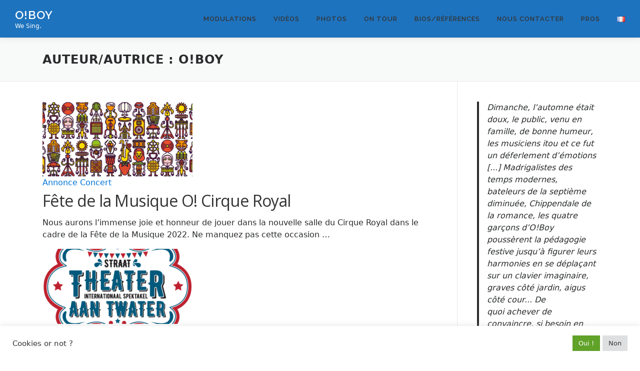

--- FILE ---
content_type: text/css
request_url: https://www.o-boy.be/wp-content/themes/oboy-child/style.css?ver=0.0.1
body_size: 739
content:
/*
Theme Name: O!Boy
Theme URI: https://www.o-boy.be
Author: O!Boy (Emmanuel Donnet)
Author URI: http://www.emmanueldonnet.be
Template:     onepress
Description: A OnePress child theme for small O!Boy customizations
Version: 0.0.1
License: GNU General Public License v2 or later
License URI: http://www.gnu.org/licenses/gpl-2.0.html
Text Domain: oboy-child
Tags: one-column, two-columns, left-sidebar, right-sidebar, fluid-layout, responsive-layout, custom-menu, featured-images, full-width-template, sticky-post, theme-options, threaded-comments, translation-ready, blue, light, music, love, barbershop

This theme, like WordPress, is licensed under the GPL.
Use it to make something cool, have fun, and share what you've learned with others.

O!Boy is based on OnePress (https://www.famethemes.com/themes/onepress/). 
OnePress is based on Underscores http://underscores.me/, (C) 2012-2015 Automattic, Inc.
Underscores is distributed under the terms of the GNU GPL v2 or later.

Normalizing styles have been helped along thanks to the fine work of
Nicolas Gallagher and Jonathan Neal http://necolas.github.com/normalize.css/
*/

.home .page-header { display: none; }
.home #primary { padding-top: 0; }

.section-features .feature-media {
    width: 100%;
    height: 140px;
}
.section-features h4 { font-size: 1rem; font-weight: 300; }

.section-news .list-article-thumb { min-width: 300px; }

.section-meta { background: none; }

.onepress-menu ul {
    width: auto;
}

/* Gigpress */
td.gigpress-city { width: 200px; }
td.gigpress-venue { width: 150px; }
td.gigpress-date { width: 20%; }
td.gigpress-more { width: 40%; }

/* RGPD */
.rgpd-notice { font-size: 11px; font-style: italic; }